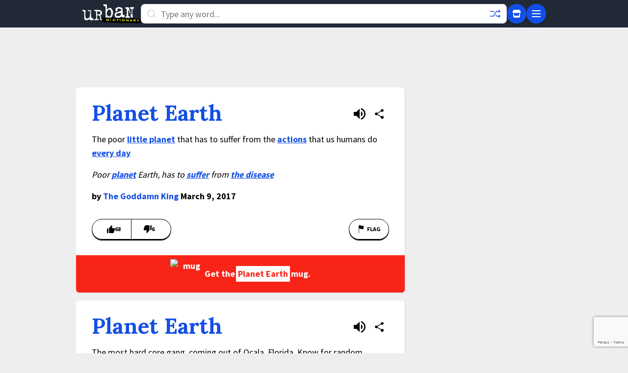

--- FILE ---
content_type: text/html; charset=utf-8
request_url: https://www.google.com/recaptcha/enterprise/anchor?ar=1&k=6Ld5tgYsAAAAAJbQ7kZJJ83v681QB5eCKA2rxyEP&co=aHR0cHM6Ly93d3cudXJiYW5kaWN0aW9uYXJ5LmNvbTo0NDM.&hl=en&v=PoyoqOPhxBO7pBk68S4YbpHZ&size=invisible&anchor-ms=20000&execute-ms=30000&cb=c87z3cm4624
body_size: 48850
content:
<!DOCTYPE HTML><html dir="ltr" lang="en"><head><meta http-equiv="Content-Type" content="text/html; charset=UTF-8">
<meta http-equiv="X-UA-Compatible" content="IE=edge">
<title>reCAPTCHA</title>
<style type="text/css">
/* cyrillic-ext */
@font-face {
  font-family: 'Roboto';
  font-style: normal;
  font-weight: 400;
  font-stretch: 100%;
  src: url(//fonts.gstatic.com/s/roboto/v48/KFO7CnqEu92Fr1ME7kSn66aGLdTylUAMa3GUBHMdazTgWw.woff2) format('woff2');
  unicode-range: U+0460-052F, U+1C80-1C8A, U+20B4, U+2DE0-2DFF, U+A640-A69F, U+FE2E-FE2F;
}
/* cyrillic */
@font-face {
  font-family: 'Roboto';
  font-style: normal;
  font-weight: 400;
  font-stretch: 100%;
  src: url(//fonts.gstatic.com/s/roboto/v48/KFO7CnqEu92Fr1ME7kSn66aGLdTylUAMa3iUBHMdazTgWw.woff2) format('woff2');
  unicode-range: U+0301, U+0400-045F, U+0490-0491, U+04B0-04B1, U+2116;
}
/* greek-ext */
@font-face {
  font-family: 'Roboto';
  font-style: normal;
  font-weight: 400;
  font-stretch: 100%;
  src: url(//fonts.gstatic.com/s/roboto/v48/KFO7CnqEu92Fr1ME7kSn66aGLdTylUAMa3CUBHMdazTgWw.woff2) format('woff2');
  unicode-range: U+1F00-1FFF;
}
/* greek */
@font-face {
  font-family: 'Roboto';
  font-style: normal;
  font-weight: 400;
  font-stretch: 100%;
  src: url(//fonts.gstatic.com/s/roboto/v48/KFO7CnqEu92Fr1ME7kSn66aGLdTylUAMa3-UBHMdazTgWw.woff2) format('woff2');
  unicode-range: U+0370-0377, U+037A-037F, U+0384-038A, U+038C, U+038E-03A1, U+03A3-03FF;
}
/* math */
@font-face {
  font-family: 'Roboto';
  font-style: normal;
  font-weight: 400;
  font-stretch: 100%;
  src: url(//fonts.gstatic.com/s/roboto/v48/KFO7CnqEu92Fr1ME7kSn66aGLdTylUAMawCUBHMdazTgWw.woff2) format('woff2');
  unicode-range: U+0302-0303, U+0305, U+0307-0308, U+0310, U+0312, U+0315, U+031A, U+0326-0327, U+032C, U+032F-0330, U+0332-0333, U+0338, U+033A, U+0346, U+034D, U+0391-03A1, U+03A3-03A9, U+03B1-03C9, U+03D1, U+03D5-03D6, U+03F0-03F1, U+03F4-03F5, U+2016-2017, U+2034-2038, U+203C, U+2040, U+2043, U+2047, U+2050, U+2057, U+205F, U+2070-2071, U+2074-208E, U+2090-209C, U+20D0-20DC, U+20E1, U+20E5-20EF, U+2100-2112, U+2114-2115, U+2117-2121, U+2123-214F, U+2190, U+2192, U+2194-21AE, U+21B0-21E5, U+21F1-21F2, U+21F4-2211, U+2213-2214, U+2216-22FF, U+2308-230B, U+2310, U+2319, U+231C-2321, U+2336-237A, U+237C, U+2395, U+239B-23B7, U+23D0, U+23DC-23E1, U+2474-2475, U+25AF, U+25B3, U+25B7, U+25BD, U+25C1, U+25CA, U+25CC, U+25FB, U+266D-266F, U+27C0-27FF, U+2900-2AFF, U+2B0E-2B11, U+2B30-2B4C, U+2BFE, U+3030, U+FF5B, U+FF5D, U+1D400-1D7FF, U+1EE00-1EEFF;
}
/* symbols */
@font-face {
  font-family: 'Roboto';
  font-style: normal;
  font-weight: 400;
  font-stretch: 100%;
  src: url(//fonts.gstatic.com/s/roboto/v48/KFO7CnqEu92Fr1ME7kSn66aGLdTylUAMaxKUBHMdazTgWw.woff2) format('woff2');
  unicode-range: U+0001-000C, U+000E-001F, U+007F-009F, U+20DD-20E0, U+20E2-20E4, U+2150-218F, U+2190, U+2192, U+2194-2199, U+21AF, U+21E6-21F0, U+21F3, U+2218-2219, U+2299, U+22C4-22C6, U+2300-243F, U+2440-244A, U+2460-24FF, U+25A0-27BF, U+2800-28FF, U+2921-2922, U+2981, U+29BF, U+29EB, U+2B00-2BFF, U+4DC0-4DFF, U+FFF9-FFFB, U+10140-1018E, U+10190-1019C, U+101A0, U+101D0-101FD, U+102E0-102FB, U+10E60-10E7E, U+1D2C0-1D2D3, U+1D2E0-1D37F, U+1F000-1F0FF, U+1F100-1F1AD, U+1F1E6-1F1FF, U+1F30D-1F30F, U+1F315, U+1F31C, U+1F31E, U+1F320-1F32C, U+1F336, U+1F378, U+1F37D, U+1F382, U+1F393-1F39F, U+1F3A7-1F3A8, U+1F3AC-1F3AF, U+1F3C2, U+1F3C4-1F3C6, U+1F3CA-1F3CE, U+1F3D4-1F3E0, U+1F3ED, U+1F3F1-1F3F3, U+1F3F5-1F3F7, U+1F408, U+1F415, U+1F41F, U+1F426, U+1F43F, U+1F441-1F442, U+1F444, U+1F446-1F449, U+1F44C-1F44E, U+1F453, U+1F46A, U+1F47D, U+1F4A3, U+1F4B0, U+1F4B3, U+1F4B9, U+1F4BB, U+1F4BF, U+1F4C8-1F4CB, U+1F4D6, U+1F4DA, U+1F4DF, U+1F4E3-1F4E6, U+1F4EA-1F4ED, U+1F4F7, U+1F4F9-1F4FB, U+1F4FD-1F4FE, U+1F503, U+1F507-1F50B, U+1F50D, U+1F512-1F513, U+1F53E-1F54A, U+1F54F-1F5FA, U+1F610, U+1F650-1F67F, U+1F687, U+1F68D, U+1F691, U+1F694, U+1F698, U+1F6AD, U+1F6B2, U+1F6B9-1F6BA, U+1F6BC, U+1F6C6-1F6CF, U+1F6D3-1F6D7, U+1F6E0-1F6EA, U+1F6F0-1F6F3, U+1F6F7-1F6FC, U+1F700-1F7FF, U+1F800-1F80B, U+1F810-1F847, U+1F850-1F859, U+1F860-1F887, U+1F890-1F8AD, U+1F8B0-1F8BB, U+1F8C0-1F8C1, U+1F900-1F90B, U+1F93B, U+1F946, U+1F984, U+1F996, U+1F9E9, U+1FA00-1FA6F, U+1FA70-1FA7C, U+1FA80-1FA89, U+1FA8F-1FAC6, U+1FACE-1FADC, U+1FADF-1FAE9, U+1FAF0-1FAF8, U+1FB00-1FBFF;
}
/* vietnamese */
@font-face {
  font-family: 'Roboto';
  font-style: normal;
  font-weight: 400;
  font-stretch: 100%;
  src: url(//fonts.gstatic.com/s/roboto/v48/KFO7CnqEu92Fr1ME7kSn66aGLdTylUAMa3OUBHMdazTgWw.woff2) format('woff2');
  unicode-range: U+0102-0103, U+0110-0111, U+0128-0129, U+0168-0169, U+01A0-01A1, U+01AF-01B0, U+0300-0301, U+0303-0304, U+0308-0309, U+0323, U+0329, U+1EA0-1EF9, U+20AB;
}
/* latin-ext */
@font-face {
  font-family: 'Roboto';
  font-style: normal;
  font-weight: 400;
  font-stretch: 100%;
  src: url(//fonts.gstatic.com/s/roboto/v48/KFO7CnqEu92Fr1ME7kSn66aGLdTylUAMa3KUBHMdazTgWw.woff2) format('woff2');
  unicode-range: U+0100-02BA, U+02BD-02C5, U+02C7-02CC, U+02CE-02D7, U+02DD-02FF, U+0304, U+0308, U+0329, U+1D00-1DBF, U+1E00-1E9F, U+1EF2-1EFF, U+2020, U+20A0-20AB, U+20AD-20C0, U+2113, U+2C60-2C7F, U+A720-A7FF;
}
/* latin */
@font-face {
  font-family: 'Roboto';
  font-style: normal;
  font-weight: 400;
  font-stretch: 100%;
  src: url(//fonts.gstatic.com/s/roboto/v48/KFO7CnqEu92Fr1ME7kSn66aGLdTylUAMa3yUBHMdazQ.woff2) format('woff2');
  unicode-range: U+0000-00FF, U+0131, U+0152-0153, U+02BB-02BC, U+02C6, U+02DA, U+02DC, U+0304, U+0308, U+0329, U+2000-206F, U+20AC, U+2122, U+2191, U+2193, U+2212, U+2215, U+FEFF, U+FFFD;
}
/* cyrillic-ext */
@font-face {
  font-family: 'Roboto';
  font-style: normal;
  font-weight: 500;
  font-stretch: 100%;
  src: url(//fonts.gstatic.com/s/roboto/v48/KFO7CnqEu92Fr1ME7kSn66aGLdTylUAMa3GUBHMdazTgWw.woff2) format('woff2');
  unicode-range: U+0460-052F, U+1C80-1C8A, U+20B4, U+2DE0-2DFF, U+A640-A69F, U+FE2E-FE2F;
}
/* cyrillic */
@font-face {
  font-family: 'Roboto';
  font-style: normal;
  font-weight: 500;
  font-stretch: 100%;
  src: url(//fonts.gstatic.com/s/roboto/v48/KFO7CnqEu92Fr1ME7kSn66aGLdTylUAMa3iUBHMdazTgWw.woff2) format('woff2');
  unicode-range: U+0301, U+0400-045F, U+0490-0491, U+04B0-04B1, U+2116;
}
/* greek-ext */
@font-face {
  font-family: 'Roboto';
  font-style: normal;
  font-weight: 500;
  font-stretch: 100%;
  src: url(//fonts.gstatic.com/s/roboto/v48/KFO7CnqEu92Fr1ME7kSn66aGLdTylUAMa3CUBHMdazTgWw.woff2) format('woff2');
  unicode-range: U+1F00-1FFF;
}
/* greek */
@font-face {
  font-family: 'Roboto';
  font-style: normal;
  font-weight: 500;
  font-stretch: 100%;
  src: url(//fonts.gstatic.com/s/roboto/v48/KFO7CnqEu92Fr1ME7kSn66aGLdTylUAMa3-UBHMdazTgWw.woff2) format('woff2');
  unicode-range: U+0370-0377, U+037A-037F, U+0384-038A, U+038C, U+038E-03A1, U+03A3-03FF;
}
/* math */
@font-face {
  font-family: 'Roboto';
  font-style: normal;
  font-weight: 500;
  font-stretch: 100%;
  src: url(//fonts.gstatic.com/s/roboto/v48/KFO7CnqEu92Fr1ME7kSn66aGLdTylUAMawCUBHMdazTgWw.woff2) format('woff2');
  unicode-range: U+0302-0303, U+0305, U+0307-0308, U+0310, U+0312, U+0315, U+031A, U+0326-0327, U+032C, U+032F-0330, U+0332-0333, U+0338, U+033A, U+0346, U+034D, U+0391-03A1, U+03A3-03A9, U+03B1-03C9, U+03D1, U+03D5-03D6, U+03F0-03F1, U+03F4-03F5, U+2016-2017, U+2034-2038, U+203C, U+2040, U+2043, U+2047, U+2050, U+2057, U+205F, U+2070-2071, U+2074-208E, U+2090-209C, U+20D0-20DC, U+20E1, U+20E5-20EF, U+2100-2112, U+2114-2115, U+2117-2121, U+2123-214F, U+2190, U+2192, U+2194-21AE, U+21B0-21E5, U+21F1-21F2, U+21F4-2211, U+2213-2214, U+2216-22FF, U+2308-230B, U+2310, U+2319, U+231C-2321, U+2336-237A, U+237C, U+2395, U+239B-23B7, U+23D0, U+23DC-23E1, U+2474-2475, U+25AF, U+25B3, U+25B7, U+25BD, U+25C1, U+25CA, U+25CC, U+25FB, U+266D-266F, U+27C0-27FF, U+2900-2AFF, U+2B0E-2B11, U+2B30-2B4C, U+2BFE, U+3030, U+FF5B, U+FF5D, U+1D400-1D7FF, U+1EE00-1EEFF;
}
/* symbols */
@font-face {
  font-family: 'Roboto';
  font-style: normal;
  font-weight: 500;
  font-stretch: 100%;
  src: url(//fonts.gstatic.com/s/roboto/v48/KFO7CnqEu92Fr1ME7kSn66aGLdTylUAMaxKUBHMdazTgWw.woff2) format('woff2');
  unicode-range: U+0001-000C, U+000E-001F, U+007F-009F, U+20DD-20E0, U+20E2-20E4, U+2150-218F, U+2190, U+2192, U+2194-2199, U+21AF, U+21E6-21F0, U+21F3, U+2218-2219, U+2299, U+22C4-22C6, U+2300-243F, U+2440-244A, U+2460-24FF, U+25A0-27BF, U+2800-28FF, U+2921-2922, U+2981, U+29BF, U+29EB, U+2B00-2BFF, U+4DC0-4DFF, U+FFF9-FFFB, U+10140-1018E, U+10190-1019C, U+101A0, U+101D0-101FD, U+102E0-102FB, U+10E60-10E7E, U+1D2C0-1D2D3, U+1D2E0-1D37F, U+1F000-1F0FF, U+1F100-1F1AD, U+1F1E6-1F1FF, U+1F30D-1F30F, U+1F315, U+1F31C, U+1F31E, U+1F320-1F32C, U+1F336, U+1F378, U+1F37D, U+1F382, U+1F393-1F39F, U+1F3A7-1F3A8, U+1F3AC-1F3AF, U+1F3C2, U+1F3C4-1F3C6, U+1F3CA-1F3CE, U+1F3D4-1F3E0, U+1F3ED, U+1F3F1-1F3F3, U+1F3F5-1F3F7, U+1F408, U+1F415, U+1F41F, U+1F426, U+1F43F, U+1F441-1F442, U+1F444, U+1F446-1F449, U+1F44C-1F44E, U+1F453, U+1F46A, U+1F47D, U+1F4A3, U+1F4B0, U+1F4B3, U+1F4B9, U+1F4BB, U+1F4BF, U+1F4C8-1F4CB, U+1F4D6, U+1F4DA, U+1F4DF, U+1F4E3-1F4E6, U+1F4EA-1F4ED, U+1F4F7, U+1F4F9-1F4FB, U+1F4FD-1F4FE, U+1F503, U+1F507-1F50B, U+1F50D, U+1F512-1F513, U+1F53E-1F54A, U+1F54F-1F5FA, U+1F610, U+1F650-1F67F, U+1F687, U+1F68D, U+1F691, U+1F694, U+1F698, U+1F6AD, U+1F6B2, U+1F6B9-1F6BA, U+1F6BC, U+1F6C6-1F6CF, U+1F6D3-1F6D7, U+1F6E0-1F6EA, U+1F6F0-1F6F3, U+1F6F7-1F6FC, U+1F700-1F7FF, U+1F800-1F80B, U+1F810-1F847, U+1F850-1F859, U+1F860-1F887, U+1F890-1F8AD, U+1F8B0-1F8BB, U+1F8C0-1F8C1, U+1F900-1F90B, U+1F93B, U+1F946, U+1F984, U+1F996, U+1F9E9, U+1FA00-1FA6F, U+1FA70-1FA7C, U+1FA80-1FA89, U+1FA8F-1FAC6, U+1FACE-1FADC, U+1FADF-1FAE9, U+1FAF0-1FAF8, U+1FB00-1FBFF;
}
/* vietnamese */
@font-face {
  font-family: 'Roboto';
  font-style: normal;
  font-weight: 500;
  font-stretch: 100%;
  src: url(//fonts.gstatic.com/s/roboto/v48/KFO7CnqEu92Fr1ME7kSn66aGLdTylUAMa3OUBHMdazTgWw.woff2) format('woff2');
  unicode-range: U+0102-0103, U+0110-0111, U+0128-0129, U+0168-0169, U+01A0-01A1, U+01AF-01B0, U+0300-0301, U+0303-0304, U+0308-0309, U+0323, U+0329, U+1EA0-1EF9, U+20AB;
}
/* latin-ext */
@font-face {
  font-family: 'Roboto';
  font-style: normal;
  font-weight: 500;
  font-stretch: 100%;
  src: url(//fonts.gstatic.com/s/roboto/v48/KFO7CnqEu92Fr1ME7kSn66aGLdTylUAMa3KUBHMdazTgWw.woff2) format('woff2');
  unicode-range: U+0100-02BA, U+02BD-02C5, U+02C7-02CC, U+02CE-02D7, U+02DD-02FF, U+0304, U+0308, U+0329, U+1D00-1DBF, U+1E00-1E9F, U+1EF2-1EFF, U+2020, U+20A0-20AB, U+20AD-20C0, U+2113, U+2C60-2C7F, U+A720-A7FF;
}
/* latin */
@font-face {
  font-family: 'Roboto';
  font-style: normal;
  font-weight: 500;
  font-stretch: 100%;
  src: url(//fonts.gstatic.com/s/roboto/v48/KFO7CnqEu92Fr1ME7kSn66aGLdTylUAMa3yUBHMdazQ.woff2) format('woff2');
  unicode-range: U+0000-00FF, U+0131, U+0152-0153, U+02BB-02BC, U+02C6, U+02DA, U+02DC, U+0304, U+0308, U+0329, U+2000-206F, U+20AC, U+2122, U+2191, U+2193, U+2212, U+2215, U+FEFF, U+FFFD;
}
/* cyrillic-ext */
@font-face {
  font-family: 'Roboto';
  font-style: normal;
  font-weight: 900;
  font-stretch: 100%;
  src: url(//fonts.gstatic.com/s/roboto/v48/KFO7CnqEu92Fr1ME7kSn66aGLdTylUAMa3GUBHMdazTgWw.woff2) format('woff2');
  unicode-range: U+0460-052F, U+1C80-1C8A, U+20B4, U+2DE0-2DFF, U+A640-A69F, U+FE2E-FE2F;
}
/* cyrillic */
@font-face {
  font-family: 'Roboto';
  font-style: normal;
  font-weight: 900;
  font-stretch: 100%;
  src: url(//fonts.gstatic.com/s/roboto/v48/KFO7CnqEu92Fr1ME7kSn66aGLdTylUAMa3iUBHMdazTgWw.woff2) format('woff2');
  unicode-range: U+0301, U+0400-045F, U+0490-0491, U+04B0-04B1, U+2116;
}
/* greek-ext */
@font-face {
  font-family: 'Roboto';
  font-style: normal;
  font-weight: 900;
  font-stretch: 100%;
  src: url(//fonts.gstatic.com/s/roboto/v48/KFO7CnqEu92Fr1ME7kSn66aGLdTylUAMa3CUBHMdazTgWw.woff2) format('woff2');
  unicode-range: U+1F00-1FFF;
}
/* greek */
@font-face {
  font-family: 'Roboto';
  font-style: normal;
  font-weight: 900;
  font-stretch: 100%;
  src: url(//fonts.gstatic.com/s/roboto/v48/KFO7CnqEu92Fr1ME7kSn66aGLdTylUAMa3-UBHMdazTgWw.woff2) format('woff2');
  unicode-range: U+0370-0377, U+037A-037F, U+0384-038A, U+038C, U+038E-03A1, U+03A3-03FF;
}
/* math */
@font-face {
  font-family: 'Roboto';
  font-style: normal;
  font-weight: 900;
  font-stretch: 100%;
  src: url(//fonts.gstatic.com/s/roboto/v48/KFO7CnqEu92Fr1ME7kSn66aGLdTylUAMawCUBHMdazTgWw.woff2) format('woff2');
  unicode-range: U+0302-0303, U+0305, U+0307-0308, U+0310, U+0312, U+0315, U+031A, U+0326-0327, U+032C, U+032F-0330, U+0332-0333, U+0338, U+033A, U+0346, U+034D, U+0391-03A1, U+03A3-03A9, U+03B1-03C9, U+03D1, U+03D5-03D6, U+03F0-03F1, U+03F4-03F5, U+2016-2017, U+2034-2038, U+203C, U+2040, U+2043, U+2047, U+2050, U+2057, U+205F, U+2070-2071, U+2074-208E, U+2090-209C, U+20D0-20DC, U+20E1, U+20E5-20EF, U+2100-2112, U+2114-2115, U+2117-2121, U+2123-214F, U+2190, U+2192, U+2194-21AE, U+21B0-21E5, U+21F1-21F2, U+21F4-2211, U+2213-2214, U+2216-22FF, U+2308-230B, U+2310, U+2319, U+231C-2321, U+2336-237A, U+237C, U+2395, U+239B-23B7, U+23D0, U+23DC-23E1, U+2474-2475, U+25AF, U+25B3, U+25B7, U+25BD, U+25C1, U+25CA, U+25CC, U+25FB, U+266D-266F, U+27C0-27FF, U+2900-2AFF, U+2B0E-2B11, U+2B30-2B4C, U+2BFE, U+3030, U+FF5B, U+FF5D, U+1D400-1D7FF, U+1EE00-1EEFF;
}
/* symbols */
@font-face {
  font-family: 'Roboto';
  font-style: normal;
  font-weight: 900;
  font-stretch: 100%;
  src: url(//fonts.gstatic.com/s/roboto/v48/KFO7CnqEu92Fr1ME7kSn66aGLdTylUAMaxKUBHMdazTgWw.woff2) format('woff2');
  unicode-range: U+0001-000C, U+000E-001F, U+007F-009F, U+20DD-20E0, U+20E2-20E4, U+2150-218F, U+2190, U+2192, U+2194-2199, U+21AF, U+21E6-21F0, U+21F3, U+2218-2219, U+2299, U+22C4-22C6, U+2300-243F, U+2440-244A, U+2460-24FF, U+25A0-27BF, U+2800-28FF, U+2921-2922, U+2981, U+29BF, U+29EB, U+2B00-2BFF, U+4DC0-4DFF, U+FFF9-FFFB, U+10140-1018E, U+10190-1019C, U+101A0, U+101D0-101FD, U+102E0-102FB, U+10E60-10E7E, U+1D2C0-1D2D3, U+1D2E0-1D37F, U+1F000-1F0FF, U+1F100-1F1AD, U+1F1E6-1F1FF, U+1F30D-1F30F, U+1F315, U+1F31C, U+1F31E, U+1F320-1F32C, U+1F336, U+1F378, U+1F37D, U+1F382, U+1F393-1F39F, U+1F3A7-1F3A8, U+1F3AC-1F3AF, U+1F3C2, U+1F3C4-1F3C6, U+1F3CA-1F3CE, U+1F3D4-1F3E0, U+1F3ED, U+1F3F1-1F3F3, U+1F3F5-1F3F7, U+1F408, U+1F415, U+1F41F, U+1F426, U+1F43F, U+1F441-1F442, U+1F444, U+1F446-1F449, U+1F44C-1F44E, U+1F453, U+1F46A, U+1F47D, U+1F4A3, U+1F4B0, U+1F4B3, U+1F4B9, U+1F4BB, U+1F4BF, U+1F4C8-1F4CB, U+1F4D6, U+1F4DA, U+1F4DF, U+1F4E3-1F4E6, U+1F4EA-1F4ED, U+1F4F7, U+1F4F9-1F4FB, U+1F4FD-1F4FE, U+1F503, U+1F507-1F50B, U+1F50D, U+1F512-1F513, U+1F53E-1F54A, U+1F54F-1F5FA, U+1F610, U+1F650-1F67F, U+1F687, U+1F68D, U+1F691, U+1F694, U+1F698, U+1F6AD, U+1F6B2, U+1F6B9-1F6BA, U+1F6BC, U+1F6C6-1F6CF, U+1F6D3-1F6D7, U+1F6E0-1F6EA, U+1F6F0-1F6F3, U+1F6F7-1F6FC, U+1F700-1F7FF, U+1F800-1F80B, U+1F810-1F847, U+1F850-1F859, U+1F860-1F887, U+1F890-1F8AD, U+1F8B0-1F8BB, U+1F8C0-1F8C1, U+1F900-1F90B, U+1F93B, U+1F946, U+1F984, U+1F996, U+1F9E9, U+1FA00-1FA6F, U+1FA70-1FA7C, U+1FA80-1FA89, U+1FA8F-1FAC6, U+1FACE-1FADC, U+1FADF-1FAE9, U+1FAF0-1FAF8, U+1FB00-1FBFF;
}
/* vietnamese */
@font-face {
  font-family: 'Roboto';
  font-style: normal;
  font-weight: 900;
  font-stretch: 100%;
  src: url(//fonts.gstatic.com/s/roboto/v48/KFO7CnqEu92Fr1ME7kSn66aGLdTylUAMa3OUBHMdazTgWw.woff2) format('woff2');
  unicode-range: U+0102-0103, U+0110-0111, U+0128-0129, U+0168-0169, U+01A0-01A1, U+01AF-01B0, U+0300-0301, U+0303-0304, U+0308-0309, U+0323, U+0329, U+1EA0-1EF9, U+20AB;
}
/* latin-ext */
@font-face {
  font-family: 'Roboto';
  font-style: normal;
  font-weight: 900;
  font-stretch: 100%;
  src: url(//fonts.gstatic.com/s/roboto/v48/KFO7CnqEu92Fr1ME7kSn66aGLdTylUAMa3KUBHMdazTgWw.woff2) format('woff2');
  unicode-range: U+0100-02BA, U+02BD-02C5, U+02C7-02CC, U+02CE-02D7, U+02DD-02FF, U+0304, U+0308, U+0329, U+1D00-1DBF, U+1E00-1E9F, U+1EF2-1EFF, U+2020, U+20A0-20AB, U+20AD-20C0, U+2113, U+2C60-2C7F, U+A720-A7FF;
}
/* latin */
@font-face {
  font-family: 'Roboto';
  font-style: normal;
  font-weight: 900;
  font-stretch: 100%;
  src: url(//fonts.gstatic.com/s/roboto/v48/KFO7CnqEu92Fr1ME7kSn66aGLdTylUAMa3yUBHMdazQ.woff2) format('woff2');
  unicode-range: U+0000-00FF, U+0131, U+0152-0153, U+02BB-02BC, U+02C6, U+02DA, U+02DC, U+0304, U+0308, U+0329, U+2000-206F, U+20AC, U+2122, U+2191, U+2193, U+2212, U+2215, U+FEFF, U+FFFD;
}

</style>
<link rel="stylesheet" type="text/css" href="https://www.gstatic.com/recaptcha/releases/PoyoqOPhxBO7pBk68S4YbpHZ/styles__ltr.css">
<script nonce="E75Pi0WNWhV1Z1irOxq9fA" type="text/javascript">window['__recaptcha_api'] = 'https://www.google.com/recaptcha/enterprise/';</script>
<script type="text/javascript" src="https://www.gstatic.com/recaptcha/releases/PoyoqOPhxBO7pBk68S4YbpHZ/recaptcha__en.js" nonce="E75Pi0WNWhV1Z1irOxq9fA">
      
    </script></head>
<body><div id="rc-anchor-alert" class="rc-anchor-alert"></div>
<input type="hidden" id="recaptcha-token" value="[base64]">
<script type="text/javascript" nonce="E75Pi0WNWhV1Z1irOxq9fA">
      recaptcha.anchor.Main.init("[\x22ainput\x22,[\x22bgdata\x22,\x22\x22,\[base64]/[base64]/[base64]/[base64]/cjw8ejpyPj4+eil9Y2F0Y2gobCl7dGhyb3cgbDt9fSxIPWZ1bmN0aW9uKHcsdCx6KXtpZih3PT0xOTR8fHc9PTIwOCl0LnZbd10/dC52W3ddLmNvbmNhdCh6KTp0LnZbd109b2Yoeix0KTtlbHNle2lmKHQuYkImJnchPTMxNylyZXR1cm47dz09NjZ8fHc9PTEyMnx8dz09NDcwfHx3PT00NHx8dz09NDE2fHx3PT0zOTd8fHc9PTQyMXx8dz09Njh8fHc9PTcwfHx3PT0xODQ/[base64]/[base64]/[base64]/bmV3IGRbVl0oSlswXSk6cD09Mj9uZXcgZFtWXShKWzBdLEpbMV0pOnA9PTM/bmV3IGRbVl0oSlswXSxKWzFdLEpbMl0pOnA9PTQ/[base64]/[base64]/[base64]/[base64]\x22,\[base64]\x22,\x22JsKzQcKDwpfCnioDaTTCrWDDrGksw6w+w4nDqCtEYntRD8Kww4pMw79CwrIYw5jDlyDCrQDChsKKwq/DlSg/ZsKqwqvDjxkTfMO7w47DjcKHw6vDolXCgVNUacO1FcKnC8KLw4fDn8KzJRl4worCnMO/[base64]/CiFFnQHrDqizDvMK2IcKzfxIRw5o5cQDCn1BuwrYww7nDp8KLD1LCvXXDrcKbRsKefMO2w6wLScOIKcKnTVPDqg5LMcOCwqHCqTIYw6nDh8OKeMKSesKcEUhdw4l8w6lzw5cLLwcbdXbCrTTCnMOPNjMVw5/[base64]/ezTDlV3CuVp0w7Q7Z8KZX8O9w5PCicKiPmHDpMOJwrbDhsKiw5dVw69FYsKywr7ChMKTw6XDmFTCt8KwJRx7d1nDgsOtwoEYGTQwwp3DpEt+V8Kww6M2asK0TG7Cvy/[base64]/[base64]/J8OZwptgYBg0w47ChsOnPx7ChcKkw7nDs33DjsKCKkdGwq1Cw483bcOKwohCVkfCojBGw5sqacOffVLCkzPCmgfCnwZhHMOrHsKhWsODH8OxdsOxw4MXF3FrIxjCu8O/dQLDiMKow6/[base64]/[base64]/[base64]/DowjDjcO4wpzDr3fCucOjGSHCs8Kuw54AWV/CrkXDgivDgQLCrQUrw6nDvkRVQigzcMKdcAUBUy7CuMKcYVMseMOtPcOJwpxTw4ZhWMKhZFkJwoXCmMKHCjrDnsK/BMK2w6dzwrw1fiFRwpfCtA3DpCZrw7Nuw6c+KsORwppndQ/[base64]/Ctn9ZUz91CsKHWRvDm8O/wrnDg8KAwrBNw5kUw5LDjlDCiklscMKVGhcqaCPCssO4Tz/[base64]/CgQXCrWHDpnYbwrvCiWBzwoXDogMobsO1Fm4vbMK2XsKrGyPDsMK3LcOGwovCicKDOw9owo9YdEhjw7hEw6/[base64]/Cv8OKw5lbZsOXJsOCw6UrDWHDrcKjSlrCtBxJwo4ww7IbL13CmwdSwpUOdjPDqiDDh8OpwrEAw7pfJ8K5BsK9DsOxdsOxw53Ds8Otw7HCo2Ndw7t8K0d6fiEkK8KoRsKJIcKfY8OFXStYwp0Bwp/CrsOZBsOje8OpwrBKA8O7wp0gw4TCksKewr5Ww5QUwqnDnEceRizDqcOpecKpwrDDk8KbL8KeWsOENgLDjcKXw7PCqDliwozDpcKZKcOcw7ESFcO2w7fCmA5aIXUJwrQnFmrChl5qw53Dk8K7wrwew5jDj8OgwovDq8KaGmTDl0vCgDzCmsK/w4QfQMKidMKdwq55BRrCvVPCqSJrwqZbMWXCucK8wp/CqBsLJX5awrYYw71jwqU1ZyzDln3Cpnttwpcjw4U+w41iw4/[base64]/[base64]/DtE7CmMKRRcKYw5gxwpXCj8OAVsK+acO9wplqfhbCjCZfecOoWMOaQ8KswqYgAlXCscOaasKiw5/[base64]/CrRzDjhnDtDVEYsK+wqdYw4jClsOzw6/CmkjCg2BDPiZzGkBUDMKtMjhVwpTDs8KZKwsDQMOYCCZKwoXCtsOAwpNHw6HDjFjDvA7CtcKHBmPDoFgFP2xPBWouwpsgw4zCqGLCi8OAwp3CilMHwoDCoGEHwq3ClDNxMRnCk1PDu8K/w5kmw4bDtMOFw7rDp8KJw4cjXHsxOsOSGXoSwonDg8ODO8OQLMOvFMKsw7bCpiQ6OMOiWMOewpBNw6bDszHDjQzDlsKsw6/Dn3B4HcKtDGBsA1/[base64]/[base64]/DmwgzQ8KGfgZQw4/CqMOSWsKTWGB/w5RxCGjDl8OMfgrDpDVTwrnCucKBw7A/w5LDjMKCS8OBRXbDnEDCqsOkw7XCtWQ+wqTDvMOPwpPDqhQZwqkQw5cOXcO6HcKfwojDmEdgw5o/wpXDrCg3wqTDnMKPRCbCvsKLKcKeHghIDFXCkCA+wrLDucOpW8OWwqHDl8KICRtaw7FowpUtXcOFE8KFGBEkK8OYUWM4w5gOCcOvw5HCkFFJfsKlTMOyBcKrw5g1woAGwqvDh8OOw5vCpXc+T2/Cl8KRw60xw7cAFCfDnjfDocOIBiDDgsKdwp3CgsKlw7PDoTwmckYbw4MJwqzDusKjw5sjN8OBwo3DowZ1wpvCsGLDtiTDoMK6w5YpwrAWYmhvw7JoAsKxwoMse17CkxbCu09nw6VFwpVPBE7DtTzDqMKKwoJEKsOCw7XCmMOhbGIlw7l/SDsBw4oZMsKHwqNIwox/w6ohYsKFL8K1wpNgS2JKC27DsBlvMkrDpcKeA8KZGsOKCcK5X20Qw5ogeDjDokPCjsOnwqjDpcOBwrNrGXDDq8OyBkzDjQRka0FaFsKZHcOQVMKiw4/CiRrCiMOAw5HDmnwbMQp4w6XDvcK8K8OrIsKfw6U7w4LCqcKlesO/wpEDwo3DnjI5GChTw53DrE8RIcKqw7kMwoXCn8OOMQwBO8KUBXbCklTDs8KwAMKpAkTCocONw6LClQDCuMKANR9/wqQoYQHCsCQZwrRZeMK8wpBsVMOZWRjDimxOwqh8wrbDnmJrwqVLJ8OJClDCuA/ClkZVIERzwrphw4DCsk57wqFmw6RhazjCqsOSGsKXwp/CiRN2ZgBnDinDusO2w5TDqsKCw7Z2SsO7SUFwwpHDgC1kw5rDs8KLGSnDpsKWwoQBBnvCkh1Jw5QvwoLCvno2SsOTQko2w60KGsOYwp88wo0da8KBL8Krw7c9PVTCuH/CncOWMcKeJcKlCsK3w63DlcKmwoA2w7LDmWAzwq7DhE7ChjUQwqs9csKdXwHDncOCw5rDrMKsQMKhXMONHG0ow4BewogxPMO0w4XDsUvDoxtXL8OMEcK8wq3CvcKfworCv8OAwqTCscKeVMOBMhkwKsK/[base64]/CscO5CCI1w57DrT5RNxdxw5bDjHwvCnbDixDCn2PDn8OTwqfDlDTDjn3Dj8KRDHx4woDDlsKUwqDDt8OXMcK/[base64]/DnMOKwqzCh8OcwphQXcOIwo5gCSorwqgzwogaDsKowqnDiUTDncKdw6LCi8KQMXpVwpAzwo/Dr8Klw7wFSsKlI2/CssOxwrDDu8KYwqzCgiDDnR7CisO1w6TDkcOiwp4uwoBGGMOxwpccwo9TTsO8wr4TfsKpw4VaNcKNwqhgw5VSw6TCuj/DnwrCk2rCscOhGcK8w613wrLDr8OUGcOBCBAREsKrfQ52VcOGHMKJGcK2I8KBwpvDh1TDo8KUw7DDnTbDngl3WBzCuCMyw6dKwrRkwqbCh1vCsiDDh8KXFcOswqVPwqbDuMOhw5PDp2x1Q8KwGcKPw6jCpMOlLwU1PnnCvi0Gwo/DujpJw5jCuxfCnE8IwoA3A1nDiMKpwpYMwqDCs28+QcKcEMKEQ8KhaVkGGsKjUcKZw68wYVvDvz3DhcKtfV9/[base64]/Ch8K2KcOYwrByG8O4wr/[base64]/wq7Cl8Oiw74fCcOFOsKgScOAw5kCw7xGw4wGw6LChXpIwrTCpcK/w5ljBcKqLy/ChcKacCHCrFDCjsOrwrzDrXY3w6jDg8KAR8OGYMOcwq5yRXgnw5rDkMOyw5w1ZEzDkMKjw4PCnmoTw4jDqcObcH3DqcOxJR/Cm8O3bRPCnVcXwrjCkSjDqVdPw71DXMKgJ2FhwoLCosKtwpPDqcOQw4HDs2IIE8Kaw5HCkcK/[base64]/LA0iw6A2LsOMY3wlOjPCi8OZwppiwrhqw5LDlVvClSLDtsOkwp/Cs8Opw5MaMMOzCcO7K0JpTcKZw6fCs2ZLHVrDn8KuSVHDrcKvwqs3w4TCgk3ClDLClg/[base64]/Ci1p2wrjChSNQZsKyw6LClMKww4cywodDwqrCssKmwpzCh8OdKMONw5HDkcOcw6kuQA3CusKlw5vCmsOaCkbDucOWwpjDncKFKA/DuAcGwoJ5B8KIwrjDtxlDw5YDWcOtcWJ4SUZ9wpbDtGQ1AcOjMsKZYkw5T0JtHMOGw7LCqMK5bsOMARJrOVPCiQ40ThTCg8KcwqvCp2rDvEXCqcOEw6XCliXDhxrDvsOMG8KyH8KBwpnCicOvAsKVQ8O0w5rCtRXCrX/Ch3Fvw4LDisOgDwpIwrLDqx13w7o/w6VxwrxTL211wosHw4NPcQBIJ0XCnTfDjsKIcmRYwrU4HzrChn1lasO+ScK1w5bCqhHDo8KQwrTCvMKgZcOmdSrCuSpgw7LDm2rDuMOCw7EEwoXDoMKYHQXDvw8Rwo3Drn95fxLDj8O/wq0awofDtBJFPsK3w45mwrnDtMKBw7nCsVUIw4fCi8KYwoR7w75yGMOiwrXCi8KAOcOPNsOpwqfCv8KWw6hbw7zCscOYw59+VcKGesOyAcO+wq/[base64]/CmTHDinDCojwpT8OLBcOQw6h4w47DoQF9wpfCisKOw4TCmjrCpwBsHRfChMOew5sEMW1XDcKbw4DDhj/[base64]/[base64]/Dj8KrTV/[base64]/CssKnNz04w7QFw7ISYMOvwqDCjG/ClMKYJMOUwq/CgCJeczLDtsOuwrTCh2/DuGgiw49QNXfCoMOCwpEnWsOzIsKkCF5Nw4rDq10/[base64]/[base64]/Cpw3CqsKoDcKaw7fDgsOAU3nDoMKFw584B8K3wpLDkUbCmsKiM1LDjUrDiyLDmW/DlsOGw4BRw6bDvDbCsnEgwpk4w7JtLcKAWMOAw4FywqJDw6vCkUzDkWAbw7rDnCDCvknDnhdbwp7DvcKaw5ZZWSXDkBfDpsOiwoM7w4/Dv8ONw5PCu2jCmsKXwqPDpMOywq8QDE7DtkLDtiYuKG7Dmhoqw780w6TCrlzCrRnCg8KWwrTDvCpuwo7DosOtwpEDGcODwqtjbGzDuBl9Y8K5wqAjw4fCgMODw7zDusOELgjDhcKdwq3DtQ7DiMKdZcK1w6TCv8OdwoXCsTBGIsKQVi9yw6ROw61Tw5M0wqlLw5/DqB1TE8O7w7Evw4hmcjQCwp/DvCbDqcKKwpjCghPDn8Obw57Dt8OxbXxSGUsOHA8PPMO3w4LDgsK/w5RMLWIiMsKiwr99RX3DoE1EQErDmHpQdXATwoLDhsOzAG4rwqxYwoZ7wpLCiQbDiMOvLyfDtsKsw6s8wo49wrN+wr3CsDMYG8KFXcOdwr9kw45mNsO9U3d2AVDDiSXDlMOswpHDnVFjworCuFHDlcK/GGvClMKnCMOlw55EC2/[base64]/CkDk1wojDkA0jwoHCvMKNwpdhw7/[base64]/Du8OjE18NccKDw5Miw7fDuGrCsRx+w5fCocO5wpp0A8K6IVrDvcOua8O5Wi7Cj13DucKMcSNsBDPDqcOYWBPCscOawqrDry3CswDDhcKfwp1GERJWIMO+d2x4w5gbw79tccKNw75YcU7DncOFw7LDrMKdf8O7wqpoXx7CoQDCnMK+aMOyw7nDk8KMwpbClMOZwq/ClkJqwrwCVX3CtyFPXSvDlmfCq8KIw5vCsF0VwqwtwoEkw4I7ccKnccOnNXrDgMKcw71AKmRsWcODL2IqTsKRw5ceR8OYH8O3T8KOTFrDiFpYEsK7wrRewoPDk8Opw7bDscKvEgMuwrAaYsO3w6fCqMKzcMKbEcOVw7Nlw59AwojDuVnCp8OoMGIEUEHDoWnCsEg/T1xVWD3DoknDpHTDucOGWUwrdcKGwo/Dhw3DlFvDgMKzwrTCm8OiwrBVw41UBnDDpnDCkCLCuybDoxjCo8O5BsK6E8K7w5rDqiMUcnjCj8O4wpVcw5wGUBfCsAI/LRVJw4k8EkZ7wokrw4DDnsKKwpFMY8OWwqNTMB9zYHjCr8KJPsOtB8K/VHQ0wp4DcMK7eEt7wpAYwpEXw4bDscO6wqZxXUXDpcOTw7rDuSgFTVhfb8K4AWbDo8KEwo5dcsKoJmo/L8OWZMOowrg5A0I2YMOWXVHDjwTCh8Kcw6bClsO4fMOwwpYSwqbCpMKWH3zCh8KUaMK2YB0PXMO7CDLCtQBFwqrDqxDDqyHCkzvDuxDDiGQowpXDvCjDnMOBOx45dcK3wrpbwqV/w6fDskQgw48+csO8WznDqsKbccKvG3vCkxfCuFYgIG8+I8O6KMOiw7g0w4F7O8OnwofDh09RORLDk8KrwpdHCMKUGFjDlsO0wpvCicKuwrJFwpFTZmYDJlnClA7CmkrDljPCpsOrfcOhdcObEm/Dp8OvSB7DqF1BcmXDncK6PsKrwpsgFnkyS8OTT8KWwrIofsObw7nDhmIrHCnCnjR5wogiwoHCo1fDlC1mwrpzwrTDjljCrMKiTMKmwq/Chix9wozDvktmYMKiaWUrw71Lw4Ekw7V3wopDRcOFJ8OXW8OoYsK2McOEw7LDgEzCvXbCi8KJwprDocKVcmrCliEDwpHCmsKOwr/CkMKjMDZww4R6wrLDrxIJUMODw4rCqh4Twrp+w4IYa8OEwo/[base64]/BncEWcOoXW/CmMOcSMKRwq3DqMKhGz3Dj8KkXTfCvcKgwrPCp8OWwoJpY8K8wrVrYQ3Dg3fCp1/[base64]/Ct8OONExiUsKsaWrCuMKWwq4ywpzChsOXS8KzwpzDrMKQwq8vYcOSw5MYfGDDpzsdIcKlw5nDosK2w5MZViLDqmHDjcKeRxTDoW1EQMKLf2zDgcOKDMOvE8KrwrZYGsO4w5rCqsO+wq/DtyRjDQrDsyc/[base64]/w5jDo8OVGsK9w6DDlW8fw6jDn8O5UmzCjMKww7PDpx4aOXh4w5tbIsK5eALCugjDgMKhJMKELMOuwozClgHCv8OWbsKGwp/DvcKnIMKBwrd2w7HDkyV9bcOrwolXPA7Ck3/DlsKMwobDisOXw5V3wp7CsVE5PMOuwrp1wpl6wrBQw5bCu8K/CcKMwpjDjsO8WEwOYTzDumZpAcKjwpEvSjY5Y0vCs3nDhsK1w71oHcKcw64OSsOOw53DgcKnR8KpwrpIwrpywqjChWTCpgjCiMOeC8K+d8KrwrPDqkhec3EYwojCh8KDbcOewrEkEcO9YS3CosKmwprCuDjCgcO1w4XCvcO1T8KLfGMMPMKtGX4/wo1JwoDDphINw5NtwqkgHS3DkcKBwqNmFcKfw4/CjSVsLMOJw4TCmCTCuC0uwohewrAQUcKRQ2JuwrLDhcKQTiFAw5BBwqLDjC0fw7TCkFBFQ1DClhgmSsKPw5zDohxtIsOYUW5+DcORMQUKw6XCjMK7CiHDrsOwwrTDsA0jwo/[base64]/DuHbDsXrCoVl6w47CgcOFwq3DuVHDu8O7w5rDq3/[base64]/Tj1vWBB0w5PDrVtYQ8OBYcKrTxATZsKGw5LDoVJsXDfClQtmGGQxJ1bDjl3DtiLCpgrDpsK7KMOsYcKlCsOhH8KsTH44IBk9WsKHDEQww53CvcOORsKvwotxw4k5w7PCgsOBw5Iuw5bDin/[base64]/[base64]/DhsKowqfCmDrDoMKgw7Zxw58uw5/[base64]/DsMKOB8Oaw6fDg8KEe8Klw5ZGJknDoFTCiwPDj8OPw70IcX/[base64]/Dv8ObBh/DhcKxLgEqwofCjMKUejNHwpxhb8O4w47DuMOHwqBow49Rw4DDgcKyP8OqJkIgGMOCwoUkwo/[base64]/DrsOzw4/Dn3UfO8KvwpgYUmEYQj83w6rCuVjCqEw3MR7DhwzChMKyw6XDt8OVw7rCn3htwonDqHPDsMOAw7zDs3UDw5cWKMKSw6rCmUZuwrXDs8KBw5ZRwoPDuVDDmFTDtUnCtMOhwo/DggbDh8KOc8O6QyfDiMOCfsKyMEdzZsO8XcOvw5bCksKVVcKEwqHDrcKGXMOQw4tQw6DDtcKIw4dIFm7CjsOXw5dwS8OMW1DDksO/Bl3Cg1AjScOLRWzDlQxLN8OqOMK7XcKxRX06XTkww5zDvngqwooIH8OPw7HCtsORw51Kw7p3w5rCscObfsKew4RFaVvDp8KsJMKFwo1Jw65Hw4PDoMOow5olwr7DicOAw7tFw7HCusKCw4/[base64]/DoGYPw6MNT8OJMsOQfRzDgXvCicO+w4nDjcOGZxs4By1gw4ILw4Qrw4DDjMOgCnTCicKHw7dRFTNow75Gw53DgsO+w7gSNMOqwp3DqSXDnileGsOBwqZYLMKdRk/DhsKEwo5zworCkcKfWg3DncOVwqsPw4Qiw6PCkSg1bMOHEik2QUfCkMKWGy0hw5rDrsKmIMOCw7vCgDYdLcKZY8KJw5fCtXISdl3CpRl3QsKIH8Ohw6N+KTTChMOmODxuXw5oQiBgJMOoPT/DhRrDnHgCwqbDvnd0w4B8wqPCs1nDjG1TK2jDhMOaVnrCj1kMw4LDhx7Ci8OGXMKXKxlfw5LDoFHCsGEHwrrCvcO3MsOJFsOnwpbDusK3UlVcKmzCksOpFxnDnsKzMMKOe8K6THrCpnA/wq7DkT7CgXjDhiY6wonDnsKDwozDqERJXMO+w5ohaSAZwphLw4A0HMOOw5NwwpFMBG1jwqhrT8Kyw7/DnsO3w4YsLsOUw5fDqsOwwpY+DRnCkcKkV8K5YTHDpwsDwrPCsR3CrRd6wrDCvcKYLsKhBD7Cm8KHw5QGCsOtw5DDkwgGwqIeIcOrVMO2w6PDvcOkbcKhwr1fFcO2CsOsO1dfwoDDiwrDqh/DkDvCgnzCtTtCfncjYUxwwobDksO7wptGecK1SMKKw6HDv1LCvcKCwo8sE8KdTVZnw4slw5dZNsOzPnI9w6wuMcKSScO5cgzCrH9YfMO3LyLDlC1AO8OYacO0wpxuHMO/FsOSdsOEw6URXQlUTBnCs0bCoD7CqHFFSV7Dq8KCwpXDvsKcEFHCpSLCucOow7fDtgjDpMONwpVdJg/DnH12NwzCj8K2KX8pw5jCgsKYfnc0Z8KpRkLDpcKoZzjDh8O8w5prcmRaE8O/OsKSExFrGnDDpVPCkAwRw4PDscKvwqx/[base64]/[base64]/CqsOKwoFuN8K5PcOPw5glwrnClBfCvcKNw53DhcO8wrFiw7nDi8KwagV6w43CnsK7w7gVVcO0ZywFw6IFf2jDqMOuwpJeQMOCST5Nw5fCgX0mXFV5IMOxwoDDsldmw50wW8KdIMOgwo/[base64]/[base64]/Cu8KxTCdmNzQswpHDmCnCgFvCmnvDhcOiHcKxw7DDjDHDlcKSbEvDlgZSwpchSsKuwq7CgsOiM8OBw7zChMK5ISbCsHvCgE7Co3HDololw7A/[base64]/DRXDgH9mw6fCncKBwpNlwpMOd8OZw43DuMO3LEJTSDHDjX81wrRCwqlxQcOOw4XDl8OpwqBaw5sRAj8Tdh/Cr8K+LRjDssK5X8KAcWnCp8KMw5TDn8OHN8ODwr0+QVgZwrfCu8OyBAPCicOCw7bCtcK2wqAkOcKtTGQjeGB0NcKdcsKfRsKJfSjCr0zDv8OMw5BVQSzDicOZw7DDjzlZT8OmwrhWw6dIw7IZw6XCoVAgeBbCjmHDrMOAfcOcwoZTwoTDvcKqwqTDkMOMUlhpRC/Dglg8wojDviwoB8OWGsKsw6DCgMOUwpHDosK1wpEcasOpwoTCncKcAsK+w4ckT8K8w6HCsMOVa8KMVC3DjxjCjMOBw6ZAQm8FVcKww7DCnsK3wrN3w7p7w7UEwpJ1w5Usw7EKAMKeLQUawrPDmcKfwozCisKBPxQzwq/CssOpw5d/[base64]/Dq8Kpw6Fsw67DnMO0WmLDpXdWwrnCrl8KM0AaEcKmecOEbm5Aw7rDmXtQw5TCpS9ZBsKubA7DvcOMwqMOwrx/[base64]/CoCZLaMKCScKeZMK4UMOWHTXDnnbDoMKBWMKLIW9pw7J9DWfDgcKlwqosfMKiLcKHw7zDuwbCqT/CqB4GKsK5OcKAwq/Dh1LCuwRSWybDthwbw71jw4Z4wrjCpjLCh8OmIzXCi8Oaw7QWQ8K+wqDDmDXDvcOPwpRWwpdGXcKwL8OXPMK4bsKwHsO6dlfCtEzDnMOew6DDvX3CqRIXw70jNnfDvMKpw5/Dn8OwVUXDmy/[base64]/Ck8KqwofDvxgWwoVdw6BiwpvDsURdw4sCBCATw6gpE8OUw77Dml4Ww4BmHMObwqnCpMO1wpLDv0hwV2QnOxzDhcKfTDvDuDFXZsKtG8Ojw5Yrw7DDicKqNHs4GsKiOcO7VcKww6gWwrXDscOLPsK0CsKgw5ZpRTlpw5h6wohrZCEEEEnCoMKRak3CiMKzwpDCsw/[base64]/GxHCm8OvwqHDgsOXwrdadsOJGkXCulTDjFVIwoN4QsOVUBcxw5NZwpfCqcOlwp51Kn8kw44mWG3DksK+XxA5elFCTlJDdDFtwrkuwobCqjg1w6Ukw7owwrYrw6kIw54awqUrw53DsynCphlVw7/Dh01WUxEaR1gYwptlbngMV2/CkcOXw7jDiXXDj33DlQ3CiXhpGn9pfcOJwpfDsWFZRMOQwq1TwoTCvcKAw6ptw6NKH8ONGsK/enDDssK6w5ErdMKBw5Y4w4HCiA7DkcKuAS/Ct00gVSzCvcO4QMKRw4dVw7LDucOAw6nCu8KGAMKDwrAKw7TCphHCicOTwoHDtMOKwqopwogEYFVlwqowbMOKG8O9woMdw6PCvMOYw4QAGznCr8Oww4nCjCLCpMKnP8O7w4rDg8K0w6TDp8Ktw77DrB83B1kRL8O/aSjDjgjCsgIEe1JnD8Oaw5vDvcKRRcKcw44qJcKBEMKMwr4NwrRSZMKlw61XwovDvFkienoawqbDr33DhsKzNjLCoMK/[base64]/DocO0KxrDlj0EwqQBw7s/S8KpVzcdwpLDscKDOsKjw7hmw5ViegYJZnDDhwMyCMOOSzbDhMOnSMKTW3hFL8KGIMOcw4PCgh3DgsOtwqQJw7JELmp3w7fDqgA7XsKRwp0ywo7Ck8K8IU49w6jCqit/wpfDhh94B1vCrn3DnsOSVUlww4LDu8K0w5k2wqDDqE7CuDfCukTDsyEMKzfDlMKsw7lOdMKzLCILw4Ayw4htwq3DmhZXB8Ohw4bCn8KVw7/[base64]/[base64]/KjrDqTvDpB9TwpwzCihqWzoMbwrCscKKW8OfGMOCw5/Dvi/Chx7DmcOswrzDrSpnw5/[base64]/DujXDqsOrwrNdwqXCv8OqKEPDt3DDrEzDqMOqw7rCjhjDoms4w7sHO8OyfcKhw7nCvxXDphjDvxLCixN/[base64]/Domt7LWfClEPCosK2w61Pw7tlAcKWw67DmFvDkcO7woN/[base64]/B8Omwp3CliQNw6nDsS7CmcOdYWvCssOKd2s8w6phwo5Zw7BrAMK1JcO4I1TCrMOmFMKjRCwVQcOOwqgswp4GGsOKXFcJwrbCgGofJ8KyI1TDkm/CvsKNw6vDjkhCZ8K4RcKjJyzDgMOCNRXCnsOFV2HCkMKTRjjDm8K4JRvCgCLDtSPCqTjDvW7DohQPwqPCjsOKFsKMw4Q1w5dowrbCu8OSHHtTcg9jwpnCl8KLw5Izw5XCoUDDh0IzPH/DmcK4QjHCpMKVKHnCqMKQSVDCgi/DrMOjVjvCqTvCt8KfwqlzL8KKOAA6w5tnw4XDnsOsw6ZKWCcIw4/CvcKwP8ORw4nDjsOYw5YkwroNaUdcJjzCncKvKkHCnMOFwqbCvDnCuDHCtcOxJcOFw7wFwonDrTIoHVkWwq/CtlbDgsO3w6XCkFRRwochw5MZX8OCwoPCr8OsVsKkw452w71Xw40XYkhiFDzCkVPCgxLDqcO4O8KOBzUqw59pM8ONegdEwr3DvMKaQWTCtsKIAUN4S8KdTMOpN0HCskYWw5xKD3LDiiQzF3HCgsKTEcOZwp7ChlUxw4Jcw54Uwo/DmxYtwr/DncOuw5VuwobDncK+w7AeVcODwoDCphkdbsKaCcO9DS0tw6R6ex7Dg8O8QMKsw74JScKCXmPCixDCg8KAwqPCp8OkwoFvKsKCQcKFwr3CqcK+w51cwoTCuSfCpcK9w70nQzxRHhYMwq/[base64]/TsOaYmoYC3d7w4nChcOWeWnDtTjDsxPDvyTCmcKvwo5pDMOUwp7CjmrCnsOuRi/Ds0xGdw1NUcK7asK6BhrDjgFjw5gOITvDo8KXw7fCg8OxLxtawofDsFJ/[base64]/Ci0cGe8Kxw7F/KcODwop6w73DpmHDrD4MwobDgcOtw5vCqsOvVcOXwoPDjMKxwpNPYcKxbQ50w5TCtcORwr/CgXM/CCYBB8K0JVDCksKMQSrCisKfw4fDh8KRw4PCgMOKT8OMw5jDv8OBbMK1RcKVwowILHrCoXoRU8Kow7rDqsKzWcOcQMO5w6ImLEXCiD7Dpx5FCxxpLAxJHU0jwqM/w4ENw6XCqMKYLsK5w7TCr0RKN308GcK5Sz3Dv8KDwrHDoMKeVV/[base64]/ClcOcwp/ComVow6XDmhPCrHHChcKPZDfDgTVIw6PCvFYZwoXDgcOyw5DCgw/CuMOPw5JQwoDCm3rCiMKTFi46w7PDnzDDncKIesKwbcO3ETzCkVNJWMK/ccOnKCHCssOMw61UBWDDml4yS8K7w7fDhcKhM8ONFcOEMcKJw4XCo2vDvirDscKMJ8K6wqpSwozDgh1cfBPDuR3Csw1ICwg+w5/Dql3Dv8K4BRTDh8KuQcKiVcOmTVjChcK4wpjDi8K1ERLCs37DrkEKw5jCv8KjwpjCgMKzwoxSXCDCn8K2wrF/FcOSw6fDqS/[base64]/L3rDtl5ZwrbCnTXDmsO3Y1hmAMKgw7XDtcKmwqYFMcKnwrbClS7CnCrDhV0ew7BPNG88w6w2wqUJw5BwScKOVGLDhsOHWCfDtkHCjlrDlsKwQgMJw5nCgcKTTRzDncOfZ8OXw7hLaMOjw4skTiF9XVBcwo7Cv8OLbsKEw6rDj8OWbsObw4pkFsOZEmbClW/DrEnCkcKNwp7CoCocwq1tGcKDPcKOEcKDOMOhZzbDucO7wqMWCk3DiCljw63CjgRhw5lDeXVsw6orw4dow6rCmMOGTMK2SXQjw6c+CsKOw4TCn8OGZ0jDqWgyw79gw4nDt8OqNkrDo8OaLlbDpMKgwpzClMODw7HDqsKFDMOLNV/DnsKTCMK7wo07RRfCjcOuwpF8Y8K0wofDkDUIXsOofcKOwr3CsMK7SCTCscKWNMKqw7PDuhbCnwfDncO7PzkwwojDmMOQeCM7w51Jwo8/VMOuw6hOLsKtwoLDrTnCqSo+W8Kmw7DCqAdrw6TCugdDw7ZJwqoQw6ItDwfDiDPCp2jDo8KYTcKmGcKSw4HCtcKfw6IRwq/DkcOlJMOXw6kCwoRsXmgNOgFnwr3CrcKHXx7Dr8KkCsKeCcOeWHrDvcOVwrTDkUIKJC3DlMKcfMOowq0lHzjDlUtJwrnDky7CrjvDtsKJSsOpXATChmDDvR3ClsOkw4TDvsKUwqLCrjxqwrzDgMKwM8Onw6pXRMOmecK0w7s/[base64]/[base64]/CoVNcw50wwpjDtXTDgR0IPG1pSsOjw5rDrcKgNMKxXMKrFsOYT39VfRI0CsOsw7U2W3nDqcO9wpbCkiM1w7DCkVRNMsKbRzTDjMKVw47DocO5agBgIsK3c2HDqQ40w4fCvcK8K8OTwo7DoAvCphTDrmfDj1zCkMO9w7vDnsKdw4IqwrjDtE/DisKdPwNxw5gfwo/Du8K2wqjChsOEwpJlwpnDvsKpEELCoT7Di11gMcOwfsOcPD08bg7CkWdgw4owwq3Dqk4Xwo4pw4xFBRDCrMKSwqbDhMKKb8OBDcKQVn/DqHbCslnCvMKpCF7CnMK+P20Cwr3Cky7Cm8KnwrvDpDTCkAAjwqwabMO/aQY/w5p0DgHCg8K8w4F8w502cA3Dj1tAwrh1woTDtkHCocKvw4V5BUPDmijCgcO/[base64]/[base64]/Dr8OhenTDi8ONwpQTCcKaw6/CgmN0wq4aJUQkwpFfw6/Dm8KvZDZkw7Fuw7jDsMKFOcKAw55Sw6k/H8KzwoYmw4rDhAVNFTVqwodmw5rDuMK7wqbCuE9zwowsw6jCu03DsMKZw4E8QMOXTgjDk1JUQmHCv8KLfMKNw7I6fzbCigBKa8OFw6zCksObw7TCtsKAwo7CrsOpMwnCssKQQ8OiwqnCixB3DMOcw7fCq8Klwr3Ct17CiMOsGQVefMO1EsKlUH5Rc8O6KC/CjMK6SCATw6MlfEslwofCocOCwp3DtcOsGmkfwrcLwrUdw6fDniEMwqMOwqbChMOORcKvwo/[base64]/FAdVw47CqB4iQGEcKgvCvUVWw4PDpknDghnDtcKFwqvDtl4twqprTMO/w4nDvMKrw5PDkUsTw4djw5LDgcKHNzo\\u003d\x22],null,[\x22conf\x22,null,\x226Ld5tgYsAAAAAJbQ7kZJJ83v681QB5eCKA2rxyEP\x22,0,null,null,null,1,[21,125,63,73,95,87,41,43,42,83,102,105,109,121],[1017145,420],0,null,null,null,null,0,null,0,null,700,1,null,0,\[base64]/76lBhnEnQkZnOKMAhk\\u003d\x22,0,0,null,null,1,null,0,0,null,null,null,0],\x22https://www.urbandictionary.com:443\x22,null,[3,1,1],null,null,null,1,3600,[\x22https://www.google.com/intl/en/policies/privacy/\x22,\x22https://www.google.com/intl/en/policies/terms/\x22],\x22+56cnFKb/t2uosRQSrVqqmzYA8vczBnSHC2zi6MY9y8\\u003d\x22,1,0,null,1,1768832706470,0,0,[123],null,[27,102],\x22RC-yEDYNn-3XPNG_w\x22,null,null,null,null,null,\x220dAFcWeA4_ZS0AbakQAWrB0Hj_m-419v2rIN7kbdfssMz7AjgBzcXJ06K860DY2koAGH0lcBiYpUAj0fj8GU9515CVXo6cQjozYg\x22,1768915506538]");
    </script></body></html>